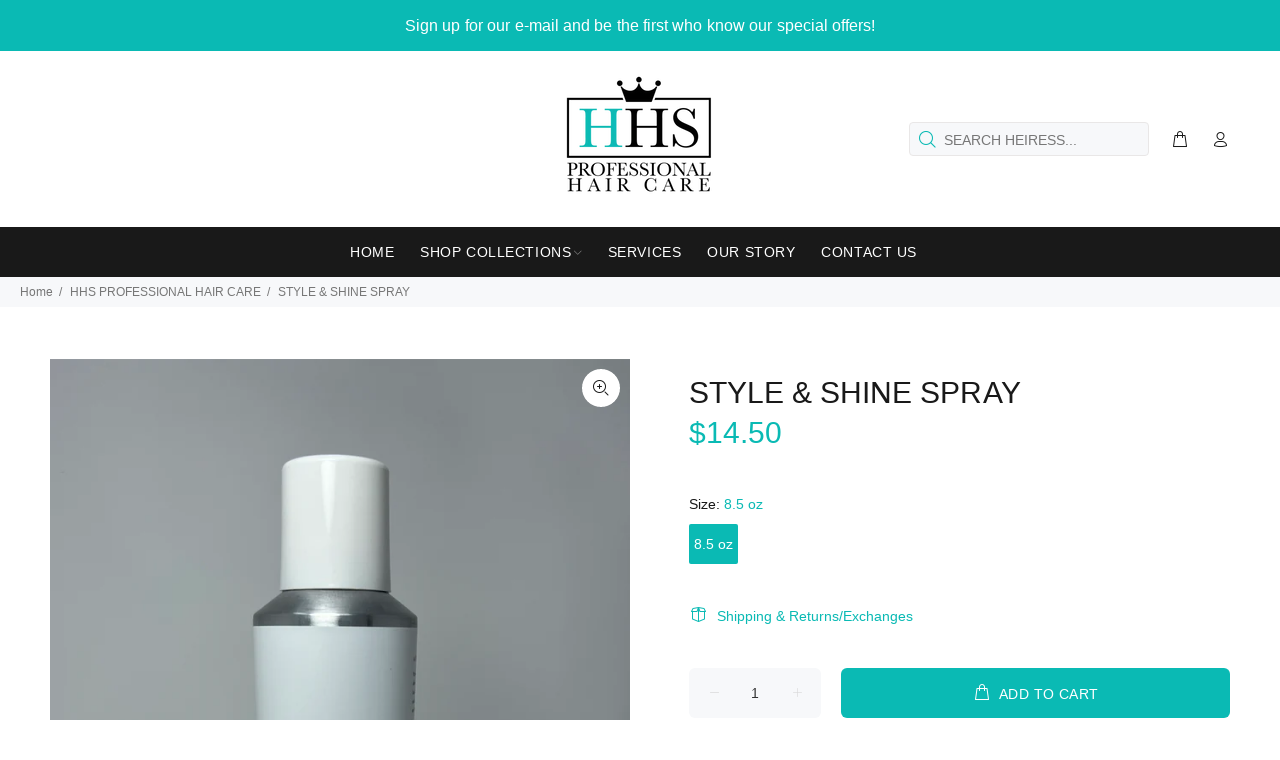

--- FILE ---
content_type: text/javascript; charset=utf-8
request_url: https://heiresshairstudio.com/products/style-shine-spray.js
body_size: 407
content:
{"id":7738043498742,"title":"STYLE \u0026 SHINE SPRAY","handle":"style-shine-spray","description":"\u003cmeta charset=\"utf-8\"\u003e\u003cspan data-mce-fragment=\"1\"\u003eStyle \u0026amp; Shine infuses your hair with long-lasting weightless volume, protects your hair from color fade, and repels moisture while taming static, frizz, and fly-aways for a smooth and glossy finish.\u003c\/span\u003e\u003cbr data-mce-fragment=\"1\"\u003e","published_at":"2022-06-27T11:42:33-04:00","created_at":"2022-06-27T11:42:33-04:00","vendor":"Heiress Hair Studio","type":"Hair Care","tags":["Spray","style","Styling Creme"],"price":1450,"price_min":1450,"price_max":1450,"available":true,"price_varies":false,"compare_at_price":null,"compare_at_price_min":0,"compare_at_price_max":0,"compare_at_price_varies":false,"variants":[{"id":44033185284342,"title":"8.5 oz","option1":"8.5 oz","option2":null,"option3":null,"sku":null,"requires_shipping":true,"taxable":true,"featured_image":null,"available":true,"name":"STYLE \u0026 SHINE SPRAY - 8.5 oz","public_title":"8.5 oz","options":["8.5 oz"],"price":1450,"weight":454,"compare_at_price":null,"inventory_management":null,"barcode":null,"requires_selling_plan":false,"selling_plan_allocations":[]}],"images":["\/\/cdn.shopify.com\/s\/files\/1\/0648\/3807\/4614\/products\/SS.png?v=1656344580"],"featured_image":"\/\/cdn.shopify.com\/s\/files\/1\/0648\/3807\/4614\/products\/SS.png?v=1656344580","options":[{"name":"Size","position":1,"values":["8.5 oz"]}],"url":"\/products\/style-shine-spray","media":[{"alt":null,"id":29887223824630,"position":1,"preview_image":{"aspect_ratio":0.667,"height":2268,"width":1512,"src":"https:\/\/cdn.shopify.com\/s\/files\/1\/0648\/3807\/4614\/products\/SS.png?v=1656344580"},"aspect_ratio":0.667,"height":2268,"media_type":"image","src":"https:\/\/cdn.shopify.com\/s\/files\/1\/0648\/3807\/4614\/products\/SS.png?v=1656344580","width":1512}],"requires_selling_plan":false,"selling_plan_groups":[]}